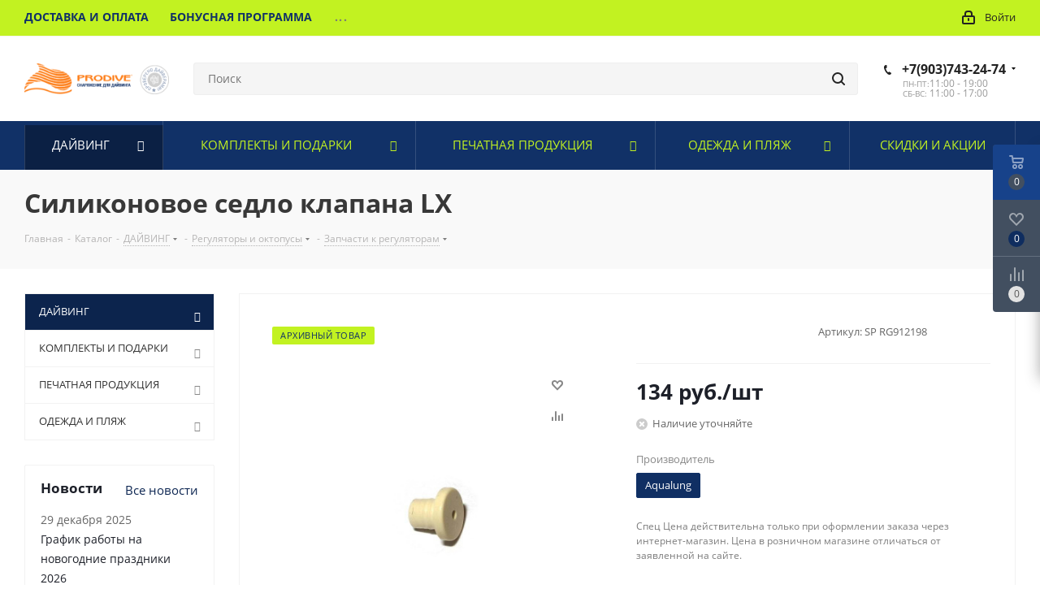

--- FILE ---
content_type: text/css
request_url: https://prodive.ru/bitrix/templates/aspro_next/themes/custom_s1/theme.css?175256589048705
body_size: 9325
content:
a.scroll-to-top.ROUND_COLOR,
a.scroll-to-top.RECT_COLOR {
  background-color: #113167;
}
a.scroll-to-top.ROUND_COLOR:hover,
a.scroll-to-top.RECT_COLOR:hover {
  background-color: #32456a;
}
ul li::before {
  color: #0e305a;
}
.basket_print i {
  background-color: #0d2652;
}
.rss_feed_icon {
  background: #0e305a;
  color: #000;
}
.start_promo .item i.title a,
.start_promo .item i.price a,
.start_promo .item i.title span,
.start_promo .item i.price span,
.start_promo .item span.main_wrap i:after,
.start_promo .item p span,
.wrap_tizer .wrap_outer,
.wrap_tizer .wrap_outer .outer_text,
.wrap_tizer .wrap_outer .inner_text {
  background: #102f63;
}
.start_promo .item i.title span,
.start_promo .item i.price span {
  box-shadow: -4px 1px 0px 4px #102f63, 4px 1px 0px 4px #102f63;
}
.start_promo .item i.price span {
  box-shadow: -4px 0px 0px 4px #102f63, 4px 0px 0px 4px #102f63;
}
.module-map .infoBox .close_info:hover {
  background-color: #0e305a;
}
#header ul.menu.full > li.search_row #search-submit-button:hover,
#header ul.menu.full > li.search_row #search-submit-button.hover {
  border: transparent;
}
#header .catalog_menu ul.menu > li,
#header ul.menu.adaptive:not(.opened) li.menu_opener,
#header ul.menu.full.opened li:not(.search_row):hover,
#header ul.menu.full.opened li.current {
  border-bottom: 1px solid #07112a;
}
#header .catalog_menu ul.menu > li:not(.current):not(.stretch):hover {
  border-bottom: 1px solid #07172e;
  border-right: 1px solid #07172e;
}
#header ul.menu.full.opened li:not(.search_row):hover,
#header ul.menu.full.opened li.current {
  border-top: 1px solid #102f63;
}
#header .catalog_menu ul.menu > li.current > a {
  color: #fff;
  border-left: 1px solid #0f2d5f;
}
#header .catalog_menu ul.menu > li {
  border-right: 1px solid #07112a;
}
.header-cart-block .cart span.icon i {
  background-position: 0px -84px;
}
ul.menu li .child .child_wrapp,
.breadcrumbs .dropdown,
.authorization-cols .form-block {
  border-top: 2px solid #0e305a;
}
.catalog_detail ul.tabs.main_tabs {
  border-bottom: 2px solid #0e305a;
}
ul.menu li b.space,
.breadcrumbs .drop b.space,
.hint .triangle {
  border-bottom: 6px solid #0e305a;
}
.basket_button,
.basket_button span,
.button30,
.button30 span,
.popup .soc-avt .row a {
  color: #fff;
}
#bx-soa-order-form .btn.btn-default {
  background: #113167;
  border-color: #113167;
}
#bx-soa-order-form .btn.btn-default:hover {
  background: #153d81;
  border-color: #153d81;
}
ul.tabs li.cur .triangle,
.view-list .view-header i.triangle {
  border-top: 5px solid #0d2652 !important;
}
.basket_button.add span {
  background-position: 0px -6px;
}
.basket_button.read_more span {
  background-position: 1px -448px;
}
.basket_button.added span {
  background-position: 0px -45px;
}
.front_slider_wrapp .extended_pagination > li.active i.triangle {
  border-right-color: #0d2652;
}
.catalog_detail .extended_info a.compare_item i {
  background-position: -32px -65px;
}
.catalog_detail .extended_info a.wish_item i {
  background-position: 3px -72px;
}
.display_list a.compare_item i {
  background-position: -32px -3px;
}
.display_list a.wish_item i {
  background-position: -3px -2px;
}
.display_list a.compare_item:hover i,
.display_list a.compare_item.added i {
  background-position: -32px -65px;
}
.display_list a.wish_item:hover i,
.display_list a.wish_item.added i {
  background-position: -3px -63px;
}
.popup .form .form_head {
  border-bottom-color: #0e305a;
}
.item_slider .thumbs i.triangle {
  border-bottom: 5px solid #0e305a;
}
blockquote:before {
  background-color: #0e305a;
}
.module-gallery-list li .fancy_hover:hover {
  border: 2px solid #0e305a;
}
.smartfilter .bx_ui_slider_track .bx_ui_slider_range,
.bx_filter .bx_ui_slider_pricebar_V {
  background: #113167;
}
.catalog_block .catalog_item .basket_button.read_more span {
  background-position: 1px -408px;
}
.catalog_block .catalog_item .basket_button.to-cart span {
  background-position: 0 -7px;
}
.catalog_block .catalog_item:hover .basket_button span {
  color: #fff;
  background-position: 0px -87px;
}
.catalog_block .catalog_item:hover .basket_button.read_more span {
  background-position: 1px -448px !important;
}
.catalog_item .basket_button.in-cart span,
.basket_button.in-cart span {
  background-position: 0px -127px !important;
}
.catalog_item:hover .item-title a,
.item:hover .info a,
.item:hover .name a,
.item:hover .title a,
.item .title a:hover {
  color: #0d2652 !important;
}
.uploader:hover {
  background: #113167;
  border-color: #113167;
}
.uploader:hover .resetfile:before {
  background-color: #153d81;
}
.EXTENDED .blog-comment-meta .rating-vote a.active * {
  fill: #113167 !important;
}
.EXTENDED .blog-comment-meta a {
  color: #113167 !important;
}
.catalog_item:hover .basket_button.added span {
  color: #fff;
}
.bx_filter_container #modef .triangle,
.left_block .internal_sections_list .child_wrapp .triangle {
  border-right: 6px solid #0e305a;
}
#order_form_div .sale_order_table .ps_logo img:hover,
#order_form_div .sale_order_table .ps_logo input[type=radio]:checked + label img,
#order_form_div .sale_order_table.delivery label:hover img,
#order_form_div .sale_order_table.delivery input[type=radio]:checked + label img,
#order_form_div div.ps_logo.selected img,
#order_form_div .account label:hover img,
#order_form_div .account img.active {
  border: 2px solid #0e305a;
}
.front_slider_wrapp .extended_pagination > li.active span,
a.b-share-popup__item:hover .b-share-popup__item__text {
  color: #fff !important;
}
ul.tabs li.cur span,
ul.tabs li.cur:hover span,
.front_slider_wrapp a.read_more {
  color: #fff;
}
.left_menu > li.current >a,
.left_menu > li:not(.exit):hover {
  background: #0e305a;
}
a i.arrow b {
  background-position: -36px 0px;
}
.top-h-row .search #search-submit-button:hover i,
.top-h-row .search #search-submit-button.hover i {
  background-position: top center;
}
.catalog_detail a.compare_item:hover .icon i {
  background-position: -32px -65px;
}
.catalog_detail a.wish_item:hover .icon i {
  background-position: 2px -45px;
}
ul.menu li.current a i {
  background-position: -61px 0px;
}
.button30.ask_question span.show_form,
.button30.ask_question span.hide_form {
  background-position: 5px -605px;
}
.button30.ask_question span.hide_form {
  color: #000;
}
.button30.ask_question span.hide_form:hover {
  color: #fff;
}
.question-list .q .ic b {
  background-position: -38px -188px;
}
.question-list .q.op .ic b {
  background-position: -8px -188px;
}
.number_list a.current span {
  color: #fff !important;
}
.basket_button span,
.compare_button span {
  background-position: 0px -87px;
}
.bx_filter_container_title .hint.active .hint_icon,
.bx_filter_container_title .hint.active .hint_icon,
.bx_filter_container_title .hint.active .hint_icon:hover,
#header .basket_fly .opener .basket_count:not(.empty) .count {
  color: #fff;
}
.left_block .internal_sections_list li.item:hover > a,
.left_block .internal_sections_list li.item.cur > a {
  color: #fff;
}
.left_block .internal_sections_list li * {
  -webkit-transition: none;
  -moz-transition: none;
  -o-transition: none;
  transition: none;
}
a.compare_item i {
  background-position: -31px -1px;
}
a.wish_item i {
  background-position: -2px -1px;
}
a.compare_item:hover i {
  background-position: -31px -33px;
}
a.wish_item:hover i {
  background-position: -2px -32px;
}
a.compare_item.added i {
  background-position: -31px -63px;
}
a.wish_item.added i {
  background-position: -2px -62px;
}
.module_products_list .basket_button.to-cart span {
  background-position: 0 -7px;
}
.module_products_list .basket_button.to-cart:hover span {
  background-position: 0px -87px;
}
.basket_button.in-cart span {
  background-position: 0px -127px;
}
.popup .close:hover i,
.inline.close:hover i,
.popup .grey .close i,
.popup-window-close-icon.popup-window-titlebar-close-icon:hover:after {
  background-position: -1px -59px;
}
.card_popup_frame.popup .but_row a.to_basket .icon i {
  background-position: -5px -170px;
}
.soc-serv-main .button30 span,
.reviews-expanded .button30.add_review span,
.catalog_detail .basket_button.one_click span,
.button30.review_preview span,
.popup .grey .pop-up-title {
  color: #000;
  text-shadow: 0 1px 0px rgba(255,255,255,0.5);
  -moz-text-shadow: 0 1px 0px rgba(255,255,255,0.5);
  -o-text-shadow: 0 1px 0px rgba(255,255,255,0.5);
  -webkit-text-shadow: 0 1px 0px rgba(255,255,255,0.5);
}
.module-order-history .status.delivered {
  color: #fff;
}
.jobs_wrapp .item a:not(.opened):hover .icon i,
.staff_wrapp .section .section_title:not(.opened):hover .icon i {
  background-position: -31px -33px;
}
.jobs_wrapp .item a.opened:hover .icon i,
.staff_wrapp .section .section_title.opened:hover .icon i {
  background-position: 0 -34px;
}
.button30.add_review span {
  background-position: 4px -286px;
}
.button30.send_review span {
  background-position: 4px -365px;
}
.card_popup_frame.popup .but_row a.to_delay .icon i {
  background-position: -48px -257px;
}
.compare_button span {
  background-position: -32px -64px;
}
#header .basket_fly .opener .basket_count .icon i {
  background-position: -7px -89px;
}
#header .basket_fly .opener .basket_count.empty:hover .icon i {
  background-position: -7px -47px;
}
#header .basket_fly .opener .basket_count.empty .icon i {
  background-position: -7px -5px;
}
#header .basket_fly .opener .wish_count .icon i {
  background-position: -48px -424px;
}
#header .basket_fly .opener .wish_count:hover .icon i {
  background-position: -48px -383px;
}
ul.menu li a {
  color: #000;
}
.catalog_menu ul.menu li a {
  color: #fff;
}
ul.menu li a i {
  background-position: -2px -20px;
}
.catalog_menu ul.menu li a i {
  background-position: -61px 0px;
}
a i.arrow.down b {
  background-position: -36px -35px;
}
.catalog_item:hover .basket_button span {
  color: #fff;
}
ul.specials_slider .basket_button span {
  background-position: 0 -7px;
}
ul.specials_slider .basket_button:hover span,
ul.specials_slider li:hover .basket_button span {
  background-position: 0px -87px;
}
ul.specials_slider  .basket_button.read_more span {
  background-position: 1px -408px;
}
ul.specials_slider li:hover .basket_button.read_more span {
  background-position: 1px -448px !important;
}
.top_slider_wrapp .flex-direction-nav li a.flex-next {
  background-position: -58px -60px;
}
.top_slider_wrapp .flex-direction-nav li:hover a.flex-prev {
  background-position: -3px -60px;
}
.top_slider_wrapp .flex-direction-nav li a.flex-prev {
  background-position: -3px 0px;
}
#header .basket_fly .opener .wish_count.empty:hover .icon i {
  background-position: -48px -341px;
}
#header .basket_fly .opener .wish_count.empty .icon i {
  background-position: -48px -299px;
}
#basket-root .basket-items-list-header-filter-item:not(.active) {
  color: #113167;
}
#basket-root .basket-items-list-header-filter-item.active:before {
  background-color: #113167;
}
#basket-root .basket-item-scu-item:hover,
#basket-root .basket-item-scu-item.selected,
#basket-root .basket-item-scu-item.not-available:hover {
  border-color: #113167;
}
#basket-root .basket-items-list .basket-item-block-info .basket-items-list-item-warning-container .alert.alert-warning a[data-entity="basket-item-remove-delayed"]:before {
  background-color: #113167;
}
#basket-root .basket-item-property-scu-text .basket-item-scu-item.selected {
  background-color: #113167;
}
#basket-root .basket-coupon-block-coupon-btn {
  background-color: #113167;
}
#basket-root .basket-checkout-section .btn.btn-default:not(.basket-btn-checkout),
.sale-products-gift .product-item-small-card .product-item-container .product-item .product-item-button-container .btn {
  border-color: #113167;
  background-color: #113167;
}
#basket-root .basket-checkout-section .btn.btn-default:hover,
body #basket-root .basket-checkout-section .btn.btn-default:active,
body #basket-root .basket-checkout-section .btn.btn-default:focus,
.sale-products-gift .product-item-small-card .product-item-container .product-item .product-item-button-container .btn:hover {
  border-color: #153d81;
  background-color: #153d81;
}
#basket-root #basket-warning {
  border-color: #113167;
}
#bx-soa-order .bx-soa-section .bx-soa-section-title:before {
  background-color: #113167;
}
#bx-soa-order div[class*=bx-sls] .quick-locations .quick-location-tag {
  border-color: #113167;
  color: #113167;
}
#bx-soa-order div[class*=bx-sls] .quick-locations .quick-location-tag:hover {
  background-color: #113167;
  color: #fff;
}
#bx-soa-order .bx-soa .form-group .radio-inline.checked label:before,
#bx-soa-order .bx-soa .form-group .radio-inline label:hover:before,
#bx-soa-order .bx-soa-pp-company:hover .bx-soa-pp-company-graf-container:before,
#bx-soa-order .bx-soa-pp-company.bx-selected .bx-soa-pp-company-graf-container:before {
  background-color: #113167;
}
#bx-soa-order .bx-soa-pp-item-container .bx-soa-pp-company.bx-selected .bx-soa-pp-company-graf-container,
#bx-soa-order .bx-soa-pp-item-container .bx-soa-pp-company:hover .bx-soa-pp-company-graf-container {
  border-color: #113167;
}
#bx-soa-order .bx-soa-pp-desc-container .bx-soa-pp-company:before,
#bx-soa-order .bx-soa-pp-desc-container .checkbox label:hover:before,
#bx-soa-order .bx-soa-pp-desc-container .checkbox label.checked:before {
  background-color: #113167;
}
#bx-soa-order .bx-soa-pp-item-container .bx-soa-pp-company:hover .bx-soa-pp-company-smalltitle,
#bx-soa-order .bx-soa-more .bx-soa-more-btn .pull-left {
  color: #113167;
}
#bx-soa-order .bx-soa-coupon-input:hover:after,
#bx-soa-order .bx-soa-coupon-item .bx-soa-coupon-remove:hover {
  background-color: #113167;
}
div[class*=bx-sls] .bx-ui-sls-clear:hover:before {
  background-color: #113167 !important;
}
.set_block .item .item_inner .image .quantity {
  background-color: #113167;
}
@media all and (max-width: 950px) {
  .header_wrap.colored #header .center_block .main-nav {
    background: #102f63;
  }
}
@media all and (max-width: 767px) {
  .top_slider_wrapp .flex-direction-nav li.flex-nav-next a.flex-next {
    background-position: -26px -49px;
  }
  .top_slider_wrapp .flex-direction-nav li.flex-nav-next a.flex-next:hover {
    background-position: -26px -25px;
  }
  .top_slider_wrapp .flex-direction-nav li.flex-nav-prev a.flex-prev {
    background-position: 10px -49px;
  }
  .top_slider_wrapp .flex-direction-nav li.flex-nav-prev a.flex-prev:hover {
    background-position: 10px -25px;
  }
  body .color-controls .flex-control-paging li a.flex-active,
  body .color-controls .flex-control-paging li:hover a:not(.touch) {
    background: #102f63;
    background: url([data-uri]);
    background: -moz-linear-gradient(top,#102f63 0%,#0c224d 100%);
    background: -webkit-gradient(linear,left top,left bottom,color-stop(0%,#102f63),color-stop(100%,#0c224d));
    background: -webkit-linear-gradient(top,#102f63 0%,#0c224d 100%);
    background: -o-linear-gradient(top,#102f63 0%,#0c224d 100%);
    background: -ms-linear-gradient(top,#102f63 0%,#0c224d 100%);
    background: linear-gradient(to bottom,#102f63 0%,#0c224d 100%);
    filter: progid:DXImageTransform.Microsoft.gradient(startColorstr='@bcolor_00aae2',endColorstr='@bcolor_008fc7',GradientType=0);
  }
}
@media all and (max-width: 600px) {
  #header ul.menu.full.opened > li,
  .has_menu #header .center_block .main-nav {
    background-color: #102f63;
  }
  .has_menu #header .center_block .main-nav:hover {
    background: #304e7b none repeat scroll 0 0;
  }
  #header ul.menu.full.opened li.current {
    background: #0c224d;
  }
}
@media all and (max-width: 550px) {
  body #footer .footer_inner .line {
    border-top: 4px solid #0e305a;
  }
  .basket_wrapp .empty_cart:not(.bcart) .wraps_icon_block.basket .count span,
  .basket_wrapp .basket_empty .wraps_icon_block.basket .count span {
    color: #FFF;
    background: #102f63;
  }
}
#header .wrapper_middle_menu.wrap_menu ul.mobile_menu li:hover>a,
#header .wrapper_middle_menu.wrap_menu ul.mobile_menu li.opened>a,
#header .wrapper_middle_menu.wrap_menu ul.mobile_menu li.current > a {
  background: #304e7b;
}
#header .wrapper_middle_menu.wrap_menu ul.menu.opened > li {
  background: #0d2652;
}
.button.transparent,
.h_color_white .header_wrap .menu > li.current > a span,
.h_color_white.wrapper #header ul.menu li .child .child_wrapp,
.m_color_white.wrapper #header ul.menu li .child .child_wrapp,
.basket_normal .popup.card_popup_frame .basket_popup_wrapp,
.basket_sort ul.tabs li.cur div,
.smartfilter .bx_ui_slider_track .bx_ui_slider_handle,
.bx_filter .button,
.bx_filter_vertical input[type="checkbox"]:checked + label.sku,
.sku_props .bx_item_detail_size ul li.active,
.bx_size_scroller_container .bx_size ul li.bx_active,
.bx_filter .bx_filter_param_label.active .bx_filter_param_btn,
.bx_catalog_item_scu .bx_item_detail_scu ul li.active span.cnt,
.item_slider .thumbs li.current,
.popup-window.popup-window-titlebar .popup-window-top-row .popup-window-left-column,
.popup-window.popup-window-titlebar .popup-window-top-row .popup-window-center-column,
.popup-window.popup-window-titlebar .popup-window-top-row .popup-window-right-column,
.popup-window.popup-window-titlebar-light .popup-window-top-row .popup-window-left-column,
.popup-window.popup-window-titlebar-light .popup-window-top-row .popup-window-center-column,
.popup-window.popup-window-titlebar-light .popup-window-top-row .popup-window-right-column,
.bx_element input[type=radio]:checked + label .bx_logotype,
.bx_element label.selected .bx_logotype {
  border-color: #113167;
}
a,
.link,
.button.transparent,
.button.transparent:hover,
.specials_slider_wrapp ul.tabs > li span,
.tab_slider_wrapp ul.tabs > li span,
.basket_wrapp .basket_block .link:hover + .wraps_icon_block + .text .title,
.stores .stores_list .item a span,
.phones .order_wrap_btn,
.footer_bottom .all_menu_block ul li a:hover,
.footer_bottom .submenu_top .menu_item a:hover,
.avtorization-call.enter:hover span,
.top-h-row .h-user-block a:hover,
ul.menu .child li.menu_item a,
#header .catalog_menu ul.menu > li.current > a,
ul.menu .child .depth3 a,
ul.menu .child li.menu_title a:hover,
#header ul.menu li .child.submenu .child_wrapp a:not(.title),
.img_block_capcha .reload,
.h_color_white .center_block .menu.full > li:hover > a,
.m_color_white #header .wrapper_middle_menu .menu.bottom > li:hover > a,
.m_color_white #header .wrapper_middle_menu .menu.bottom > li.hover > a,
body #header ul.menu li .child.line .child_wrapp > a:hover,
.basket_sort ul.tabs li .wrap_li > span *,
.basket_sort ul.tabs li .wrap_li > span,
.bx_filter_parameters_box_title:hover,
.bx_filter .bx_filter_popup_result a,
.left_block .internal_sections_list .child_wrapp .child li.cur > a,
.left_block .internal_sections_list .child_wrapp .child li.depth3 a.menu_item.cur,
.left_block .internal_sections_list .child_wrapp a:hover,
.ajax_load_btn:hover .more_text_ajax,
.breadcrumbs a:hover span,
.tabs-head li.current span,
.item-stock .store_view,
.reviews-post-reply-buttons a:hover,
h4.hover,
.button.transparent.white:hover,
.button.white_bg,
.item .child_container .child_wrapp .menu_item.current a,
.item .child_container .child_wrapp .menu_item:hover a {
  color: #0d2652;
}
button.button,
input.button,
.button,
#header ul.menu.full.opened li:not(.search_row):hover,
#header ul.menu.full > li.search_row #search-submit-button:hover,
table.title-search-result td.title-search-all a .icon,
.flex-direction-nav li:hover,
.flex-direction-nav li:first-child:hover,
.top_slider_wrapp .flex-direction-nav li:hover,
.like_icons .wish_item.added,
.like_icons .compare_item.added,
.light .stores .all_map,
.block_wr.dark,
.popup .close:hover,
.inline.close:hover span,
.header_wrap #header .middle-h-row .logo_wrapp .logo a,
.h_color_colored .header_wrap #header,
.registraion-page .top p:after,
.has_menu.m_color_colored #header .catalog_menu,
.module-cart .remove-cell a:hover,
.cart_shell .remove-cell a:hover,
.bx_item_set_hor .bx_item_set_hor_item a.remove,
.bx_filter .bx_filter_popup_result,
.bx_filter .bx_filter_parameters_box_title:before,
.bx_filter_vertical input[type="checkbox"] + label:before,
.filter input[type="checkbox"] + label:before,
.filter input[type="radio"] + label:before,
.bx_filter label.pal:hover .bx_filter_param_btn,
.bx_filter .bx_filter_param_label.active .bx_filter_param_btn,
.bx_filter_vertical input[type="checkbox"]:checked + label.sku,
.left_block .internal_sections_list li.cur,
.left_block .internal_sections_list li:hover,
.left_block .internal_sections_list .title .inner_block:hover:before,
.left_block .internal_sections_list .child_wrapp .child li.depth3 a.menu_item.cur:before,
.left_block .internal_sections_list .child_wrapp .child li.depth3 a.menu_item:hover:before,
.left_block .internal_sections_list .child_wrapp ul.child li.cur:after,
.left_block .internal_sections_list .child_wrapp ul.child li:hover:after,
body #content .props_list tr td > span:before,
body #content .props_list tr td > .txt:before,
.module-pagination .nums .cur,
.more_text_ajax:before,
.captcha_reload:before,
.sku_props .bx_item_detail_size ul li.active,
.bx_size_scroller_container .bx_size ul li.bx_active,
.bx_catalog_item_scu .bx_item_detail_scu ul li.active span:not(.cnt_item),
.ik_select_list .ik_select_list_inner ul li.ik_select_active,
.bx_filter_select_popup ul li label.selected,
.bx_filter_select_popup ul li a.current,
.filter_opener.opened,
.filter_opener:hover,
.no_goods .no_products:before,
.wr_scrollbar .scrollbar .handle,
.remove:hover,
a i.arrow,
.popup-window-close-icon.popup-window-titlebar-close-icon:hover,
.bx_kit_item .bx_kit_item_add,
.catalog_detail .offers_table td.opener:hover .opener_icon,
.opener_icon:hover,
.char_name .hint .icon:hover,
.char_name .hint.active .icon,
.location-block-wrapper .bx-sls .bx-ui-sls-clear:before,
h4:hover .opener_icon,
.bg_block:before,
#order_form_div input[type="submit"],
.module-order-history .item_name:hover .icon,
.module-order-history .item_name:hover .icon,
.faq.list .item .q:hover .opener_icon,
.jobs_wrapp .item .name tr:hover .opener_icon,
.slider-nav:hover {
  color: #FFF;
  background: #102f63;
}
.bigs .flex-direction-nav li {
  color: #FFF;
  background: #102f63;
}
.btn.btn-default {
  background-color: #113167;
  border-color: #113167;
  color: #ffffff;
}
.btn.btn-default:hover,
.btn.btn-default:active,
.btn.btn-default:focus {
  background-color: #153d81;
  border-color: #153d81;
}
.btn.btn-default.white:not(.grey) {
  color: #113167 !important;
  border: 1px solid #113167;
  background: #ffffff;
}
.btn.btn-default.white:hover,
.btn-default.white:active,
.btn-default.white:focus {
  color: #ffffff !important;
  border-color: #113167;
  background: #113167;
}
.btn.btn-default.white.white-bg:hover,
.btn-default.white.white-bg:active,
.btn-default.white.white-bg:focus {
  color: #113167 !important;
  border-color: #113167;
  background: #fff;
}
.btn.btn-primary {
  background-color: #00b290;
  border-color: #00b290;
}
.btn.btn-primary:hover,
.btn.btn-primary:active,
.btn.btn-primary:focus {
  background-color: #30c4a8;
  border-color: #30c4a8;
}
.btn.btn-success {
  background-color: #84bc29;
  border-color: #84bc29;
}
.btn.btn-success:hover,
.btn.btn-success:active,
.btn.btn-success:focus {
  background-color: #9dca53;
  border-color: #9dca53;
}
.btn.btn-info {
  background-color: #0ca9e3;
  border-color: #0ca9e3;
}
.btn.btn-info:hover,
.btn.btn-info:active,
.btn.btn-info:focus {
  background-color: #39baec;
  border-color: #39baec;
}
.btn.btn-warning {
  background-color: #f38b04;
  border-color: #f38b04;
}
.btn.btn-warning:hover,
.btn.btn-warning:active,
.btn.btn-warning:focus {
  background-color: #f8a132;
  border-color: #f8a132;
}
.btn.btn-danger {
  background-color: #dc130d;
  border-color: #dc130d;
}
.btn.btn-danger:hover,
.btn.btn-danger:active,
.btn.btn-danger:focus {
  background-color: #e63f3a;
  border-color: #e63f3a;
}
.btn.btn-transparent {
  background-color: rgba(255,255,255,0);
  border-color: rgba(255,255,255,0);
  color: #000000;
}
.btn.btn-transparent:hover,
.btn.btn-transparent:active,
.btn.btn-transparent:focus {
  background-color: #153d81;
  border-color: #153d81;
}
.btn.btn-transparent:hover {
  color: #ffffff;
}
.btn.btn-responsive-nav {
  background-color: #113167;
}
.btn.btn-responsive-nav:hover {
  color: #113167;
  border: 1px solid #113167;
  background-color: #ffffff;
  padding: 4px 7px 2px;
}
.btn.btn-link {
  color: #113167;
  border-color: #4982e1;
}
.btn.btn-link:hover {
  color: #153d81;
  border-color: transparent;
}
.btn.btn-link:active {
  color: #051021;
}
.btn.btn-default.wc.vert .fa {
  background-color: #113167;
}
.btn.btn-default.wc.vert:hover .fa {
  background-color: #153d81;
}
.btn.btn-transparent-border:hover {
  background-color: #113167;
  border: 1px solid #113167;
}
.btn-inline {
  color: #113167;
}
.btn-inline.black:hover {
  color: #113167;
}
.btn-inline.rounded:hover i {
  background: #113167;
}
.popup-window-content-white .popup-window-buttons .btn,
.colored_theme_bg,
.colored_theme_hover_bg:hover {
  background-color: #113167;
  border-color: #113167;
}
.popup-window-content-white .popup-window-buttons .btn:hover {
  background-color: #153d81;
  border-color: #153d81;
}
body .fa.big-icon {
  background: #113167;
}
body .fa.big-icon.grey {
  color: #113167;
  background: #efefef;
}
.icon-text {
  color: #fff;
  background: #113167;
}
.icon-text .fa {
  color: #fff;
}
.icon-text.grey {
  color: #222;
  background: #efefef;
}
.icon-text.grey .fa {
  color: #113167;
}
.introtext {
  border-bottom-color: #113167;
}
.preview-text-detail .colored_line {
  background-color: #113167;
}
.sort_display a.current {
  background-color: #113167;
}
.view_sale_block .quantity_block .values .item {
  background-color: #113167;
}
footer .info .email a:hover {
  color: #113167;
}
.logo.colored svg .icon-path,
.svg.colored path {
  fill: #113167;
}
.cluster_custom svg .cls-cluster2,
.cls-marker2 {
  fill: #113167 !important;
}
.product-item-detail-tabs-container-fixed .product-item-detail-tabs-list li a:before {
  background-color: #113167;
}
.product-item-detail-tabs-container-fixed .product-item-detail-tabs-list li.active a {
  color: #113167 !important;
}
#mobileheader .mobileheader-v2 {
  background: #113167;
}
#mobilemenu .menu ul>li.selected a:before {
  background: #113167;
}
#mobilemenu .contacts a:hover {
  color: #113167;
}
#mobilemenu .menu>ul>li.counters .count {
  background: #113167;
}
#headerfixed .menu-block.rows:hover {
  background-color: #113167;
}
.menu-block .navs ul li.active > a,
#headerfixed .menu-block .navs ul li a:hover,
#headerfixed .menu-block .navs ul li a:focus {
  color: #113167;
}
#headerfixed .personal-link:hover .svg-inline-cabinet path {
  fill: #113167;
}
.top-block.colored {
  background: #113167;
}
.top-block .social-icons li a:hover:before {
  background-color: #113167;
}
.top-block .top-block-item  .inline-search-show:hover>span {
  color: #113167;
}
.logo.colored img,
header .line-row,
#mobileheader .logo.colored img {
  background-color: #113167;
}
.logo-row .top-callback .phone .fa,
.logo-row .top-callback .email .fa {
  background-color: #113167;
}
.logo-row .top-callback .email,
.logo-row .top-callback .email a:hover {
  color: #153d81;
}
.inline-search-block.fixed.big .search .close-block:hover .close-icons {
  background-color: #153d81;
}
.head-block .item-link.active .title,
.head-block .item-link.active span,
.head-block .item-link.active .btn-inline {
  color: #113167;
}
.head-block .item-link.active .title span:before,
.head-block .item-link.active .title .btn-inline:before {
  background: #113167;
}
.search-tags-cloud .tags a:hover {
  background: #113167;
}
.logo.colored a img {
  background-color: #102f63;
}
.dark-color:hover,
a.colored,
.colored {
  color: #113167;
}
.catalog_detail .bx-modal-container .btn.btn-add,
.personal_wrapper form input[type=submit] {
  color: #FFF;
  background: #113167;
}
.catalog_detail .bx-modal-container .btn.btn-add:hover,
.personal_wrapper form input[type=submit]:hover {
  background: #153d81;
}
.colored #header .catalog_menu ul.menu > li,
header .wrap_menu {
  background: #0f2b5a;
}
.tabs-head li.current:before {
  background-color: #102f63;
}
.like_icons .compare_item.added i,
.like_icons .wish_item.added i {
  background-color: #102f63;
}
.icon_error_block:after {
  background-color: #102f63 !important;
}
.flex-direction-nav li:first-child,
.flex-direction-nav li,
.flex-direction-nav li:hover {
  border-bottom-width: 0px;
}
.specials_slider_wrapp ul.tabs li.cur span,
.tab_slider_wrapp ul.tabs li.cur span,
.popup .popup-intro {
  border-bottom-color: #304267;
}
.button:hover,
.like_icons .compare_item.added:hover,
.like_icons .wish_item.added:hover,
.light .stores .all_map:hover {
  background: #304267;
}
html:not(.bx-touch) .like_icons .compare_item.added:hover i,
html:not(.bx-touch) .like_icons .wish_item.added:hover i {
  background-color: #304267;
}
.wrapper_middle_menu.wrap_menu.mobile:hover {
  background: #304267;
}
.header_wrap #header .catalog_menu.menu_colored .inc_menu  ul.menu > li:not(.current):hover > a {
  background: #133774;
}
header .menu_top_block li .dropdown>li:hover>a,
header .menu_top_block li:not(.catalog) .dropdown>li.current >a:not(.section),
header .menu_top_block li.catalog>.dropdown>li:hover>a:before {
  background: #113167;
}
header .menu_colored .menu_top_block >li.current >a,
header .menu_dark .menu_top_block.menu >li.current >a,
header .menu_dark .menu_top_block.menu >li.current:hover >a,
.menu_top_block.catalog_block .dropdown >li.full:hover>a:before,
.menu_top_block.catalog_block .dropdown >li.full.current>a,
header .menu_top_block li.catalog>.dropdown>li.current>a,
.left_menu > li.current> a,
.left_menu > li:hover> a:before {
  background: #0c244d;
}
header .menu_top_block >li.catalog >a,
header .menu_top_block >li.catalog.current >a,
header .menu_top_block >li.catalog {
  background-color: #113167;
}
header .catalog_menu .menu_top_block.menu li.catalog li.full.current >a:after,
header .catalog_menu .menu_top_block.menu li.catalog li.full:hover >a:after,
.menu_top_block.catalog_block .dropdown >li.full:hover>a:after,
.left_menu > li.has-childs:hover> a:after {
  color: #0f2d5f;
}
header .menu_top_block li .dropdown>li.menu_item>a:hover,
.menu_top_block.catalog_block .dropdown>li.full>.dropdown>li>a:not(.section):hover,
.menu_top_block.catalog_block .dropdown>li.full:hover>a,
.left_menu > li:hover> a {
  color: #0d2652;
}
.phone_block .phone_wrap .icons {
  color: #0d2652;
}
header .menu_top_block li.catalog>.dropdown>li:hover>a,
header .menu_top_block li.catalog>.dropdown>li>.dropdown>li.current>a:not(.section) {
  color: #0d2652;
}
header .menu_top_block li .dropdown>li.current >a.section1,
.menu_top_block li .dropdown>li >a.section1:hover,
#header .catalog_menu.menu_light ul.menu > li.current > a,
#header .catalog_menu.menu_light ul.menu > li:hover > a {
  color: #0d2652;
}
.mega_fixed_menu .mega-menu table .wrap > .dropdown-menu .dropdown-submenu > a:hover>.arrow>i {
  background-color: #113167;
}
.mega_fixed_menu .svg.svg-close:hover {
  background-color: #113167;
}
.inline-search-block.bg-colored-block.show {
  background-color: #113167;
}
.menu-row.bgcolored .wrap_icon:hover {
  background-color: #153d81;
}
.logo_and_menu-row .burger:hover .svg-burger {
  background-color: #153d81;
}
body .basket-link.basket-count .count {
  background-color: #113167;
}
.logo_and_menu-row .basket-link:hover .title {
  color: #113167;
}
.top-block-item  .basket-link:hover  .title {
  color: #113167;
}
.top-btn:hover .svg:not(.inline) {
  background-color: #113167;
}
.top-btn .svg.inline:hover svg path,
.top-btn:hover .svg.inline svg path,
.svg.inline:not(.colored):hover svg path,
a:hover .svg.inline path {
  fill: #113167;
}
a:hover .svg:not(.inline) {
  background-color: #113167;
}
.fill_bg_n .menu-row.bgcolored,
.fill_bg_y .menu-row.bgcolored > .maxwidth-theme {
  background-color: #113167;
}
.menu-row.bgcolored .mega-menu table td:hover {
  background-color: #153d81;
}
.menu-row.bgcolored .mega-menu table td.active {
  background-color: #0b2044;
}
.mega-menu ul.nav li.active,
.mega-menu ul.nav li:hover {
  background-color: #113167;
}
.mega-menu table td.active .wrap > a,
.mega-menu table td:not(.search-item):hover .wrap > a {
  color: #113167;
}
.topmenu-LIGHT .mega-menu table td.active .wrap > .more-items span:before,
.topmenu-LIGHT .mega-menu table td:not(.search-item):hover .wrap > .more-items span:before {
  background-color: #113167;
}
.mega-menu table td .wrap > a .line-wrapper .line {
  background-color: #113167;
}
.topmenu-LIGHT .mega-menu table .tail {
  border-bottom: 6px solid #0e2955;
}
.mega-menu table .dropdown-menu li > a:hover,
.mega-menu table .dropdown-submenu:hover > a,
.mega-menu table .dropdown-submenu:hover > a:after,
.cabinet-dropdown .cabinet-dropdown__item > a:hover,
.cabinet-dropdown .cabinet-dropdown__item.active > a {
  color: #113167;
}
.mega-menu table .dropdown-menu li.active > a,
.mega-menu table .dropdown-submenu.active > a,
.mega-menu table .dropdown-submenu.active  > a:after {
  color: #113167;
}
body .mega-menu table td .wrap > .dropdown-menu .menu-wrapper > li:first-of-type:before,
body .mega-menu table td .wrap > .dropdown-menu > li:first-of-type:before {
  background-color: #113167;
}
.cabinet-dropdown .cabinet-dropdown__item:first-of-type:before {
  background-color: #113167;
}
.menu-row.middle-block.bglight .mega-menu table td.icon.sale_icon .wrap > a:before {
  background-color: #113167;
}
.tabs .nav-tabs li.active a {
  color: #113167;
}
.tabs .nav-tabs li.active a:before {
  background: #113167;
}
.tabs .nav-tabs a:hover,
.tabs .nav-tabs a:active,
.tabs .nav-tabs a:focus {
  color: #113167;
}
.catalog_detail .active .title-tab-heading,
.catalog_detail .title-tab-heading:focus,
.catalog_detail .title-tab-heading:active,
.catalog_detail .title-tab-heading:hover {
  color: #113167;
}
#simple-prediction .catalog-element-popup-element {
  color: #113167;
}
.style-switcher .switch:hover,
.style-switcher .switch_presets:hover {
  background: #113167;
}
.style-switcher .header .header-inner:hover,
.style-switcher .header .header-inner:active,
.style-switcher .header .header-inner:focus {
  background-color: #113167;
  border-color: #113167;
}
.style-switcher .header .save_btn:hover {
  background: #113167;
}
.style-switcher .options .link-item.preset-block:hover .info .icon,
.style-switcher .options .link-item.preset-block.current .info .icon {
  border-color: #113167;
  background: #113167;
}
.style-switcher .options .preset-block.current {
  border-color: #113167;
}
.style-switcher .options > span.current:not(.block),
.style-switcher .options .link-item.current:not(.block):not(.preset-block) {
  background: #113167;
}
.style-switcher .options .link-item.current.block {
  border-color: #113167;
}
.style-switcher .tooltip-link:hover {
  background: #113167;
  border-color: #113167;
}
.style-switcher .options > div.base_color.current > span,
.style-switcher .options > div.base_color.current > span:hover {
  border-color: #113167;
}
.style-switcher .left-block .section-block.active:before {
  background: #113167;
}
.style-switcher .block-title .dotted-block {
  color: #113167;
}
.uploader:hover .action {
  background-color: #153d81;
  border-color: #153d81;
}
p.drop-caps:first-child:first-letter {
  color: #113167;
}
p.drop-caps.secundary:first-child:first-letter {
  background-color: #113167;
}
.label-info {
  background-color: #113167;
}
section.toggle label {
  color: #113167;
  border-color: #113167;
}
section.toggle.active > label {
  background-color: #113167;
  border-color: #113167;
}
.progress-bar-primary {
  background-color: #113167;
}
.slider-container .tp-caption a:not(.btn):hover {
  color: #17428a;
}
.tp-bullets .bullet.selected,
.tp-bullets .bullet:hover {
  background: #113167 !important;
}
.fa.colored {
  background: #113167;
}
.page-top-wrapper.color {
  background: #113167;
}
.bg_colored_block,
.popup_regions .items .item.current {
  background-color: #113167;
}
.viewed_block .item_block:hover a {
  color: #113167;
}
.basket_fill_COLOR .header-cart .basket_fly .opener {
  background: #00235f;
}
.basket_fill_COLOR .header-cart .basket_fly .opener >div:not(.basket_count):hover,
.basket_bottom_block.basket_fill_COLOR .maxwidth-theme .top-block-item .inner-table-block a:not(.basket):hover {
  background: #0f2d5f;
}
.basket_fill_COLOR.basket_bottom_block {
  background: #00235f;
}
.basket_bottom_block .maxwidth-theme .top-block-item .inner-table-block a.basket {
  background: #17428a;
}
#footer .footer_inner .line,
.basket_fly .opener .basket_count,
.page_not_found td.image img {
  background: #17428a;
}
.basket_fly .opener .basket_count:hover,
.basket_bottom_block .maxwidth-theme .top-block-item .inner-table-block a.basket:hover {
  background: #1c50a9;
}
.subscribe-form input.send_btn {
  background-color: #0f2d5f;
}
.bx_ordercart .bx_ordercart_order_pay .bx_bt_button {
  background: #113167;
}
.left_block .subscribe-form .wrap_bg {
  background-color: #0f2d5f;
}
.news_blocks .info_block .item:before {
  background-color: #0f2d5f;
}
.bx_ordercart .bx_ordercart_order_pay .bx_bt_button:hover {
  background: #153d81;
}
a .zoom {
  background: #113167;
}
.bx_ordercart .bx_item_detail_size_small_noadaptive .bx_size ul li.bx_active a {
  background: #304267;
  color: #fff;
}
.bx_ordercart .bx_item_detail_size_small_noadaptive .bx_size ul li:not(.bx_active):hover a {
  color: #0d2652;
}
a.dark_link:hover,
.dark_link:hover span,
.dl:hover a,
.selected a.dark_link,
.current a.dark_link {
  color: #0d2652 !important;
}
.menu_top_block.catalog_block .dropdown>li.full>.dropdown>li>a,
body .menu_top_block.catalog_block .v_bottom li.current>a,
header .menu_top_block.catalogfirst li.full>.dropdown>li:not(.current)>a {
  color: #0d2652;
}
.middle_phone .phone_wrap .icons,
.top_slider_wrapp .flexslider .slides > li:after {
  background-color: #0f2d5f;
}
.top_slider_wrapp.view_2 .flexslider .slides li td.tablet_text {
  background-color: #102f63;
}
.top_slider_wrapp.view_2 .flexslider .slides li td.tablet_text .banner_buttons .btn {
  background: #113167;
}
.top_slider_wrapp.view_2 .flexslider .slides li td.tablet_text .banner_buttons .btn.white {
  color: #fff !important;
}
.top_slider_wrapp.view_2 .flexslider .slides li td.tablet_text .banner_buttons .btn:hover {
  color: #102f63 !important;
  background-color: #fff;
}
.top_slider_wrapp.view_2 .flexslider .slides li td.tablet_text .banner_buttons .btn:hover .svg-playpause svg path {
  fill: #222;
}
.basket_wrapp:not(.basket_fill_COLOR) .basket_fly .wraps_icon_block.delay .count span {
  background-color: #0f2d5f;
}
.basket_normal .basket_wrapp .wraps_icon_block.basket .count span {
  background-color: #0f2d5f;
}
.bx_filter .bx_filter_parameters_box_title:hover:after {
  color: #0d2652;
}
.bx_filter .bx_filter_param_label.active .bx_filter_btn_color_icon,
.bx_catalog_item_scu ul li.active .cnt_item,
.bx_scu_scroller_container ul li.bx_active .cnt_item {
  box-shadow: 0px 0px 0px 2px #0f2d5f;
}
.bx_filter_vertical input[type="checkbox"]:not(:checked) + label.sku:hover span,
.sku_props .bx_item_detail_size ul li:not(.active):hover span,
.bx_item_list_you_looked_horizontal .bx_item_detail_size ul li:hover span {
  color: #0d2652;
}
.bx_filter_vertical input[type="checkbox"] + label.sku:hover,
.sku_props .bx_item_detail_size ul li:hover,
.bx_item_list_you_looked_horizontal .bx_item_detail_size ul li:hover {
  border-color: #0d2652;
}
.bx_filter.compact .bx_filter_parameters_box.set .bx_filter_parameters_box_title:not(.prices) {
  border: 1px solid #113167;
  color: #113167;
}
.bx_filter.compact .bx_filter_parameters_box .bx_filter_parameters_box_title .delete_filter svg path {
  fill: #113167;
}
.menu-row.middle-block.bglight .mega-menu table td.icon.sale_icon .wrap > a .svg path {
  fill: #113167;
}
._active .section-gallery-wrapper__item-nav:before {
  background-color: #113167;
}
.more_text_ajax:after {
  background-color: #0f2d5f;
}
.list_item .description_wrapp .like_icons span.added {
  color: #0d2652;
}
.bx_ordercart .bx_sort_container a.current:after {
  background: #304e7b;
}
.bx_ordercart .bx_ordercart_order_pay .bx_ordercart_order_pay_center .checkout {
  color: #113167;
  border: 1px solid #113167;
  background: #ffffff;
}
.bx_ordercart .bx_ordercart_order_pay .bx_ordercart_order_pay_center .checkout:hover {
  color: #fff;
  border-color: #113167;
  background: #113167;
}
.button.transparent:not(.text):hover {
  border-color: #304e7b;
  background: #304e7b;
  color: #fff;
}
.button.transparent.grey_br:hover {
  border-color: #304e7b;
  background: #fff;
}
.bx_ordercart tbody td.control a:first-of-type:hover,
.bx_ordercart #basket_items_delayed tbody td.control a:last-of-type:hover,
.bx_ordercart #basket_items_subscribed  tbody td.control a:first-of-type:hover,
.bx_ordercart #basket_items_not_available  tbody td.control a:last-of-type:hover,
.bx_ordercart .bx_ordercart_order_pay .bx_ordercart_coupon:not(:first-of-type) > span:hover {
  background-color: #304e7b;
}
.bx_ordercart .bx_sort_container a,
.bx_item_list_you_looked_horizontal .bx_catalog_item .bx_catalog_item_title a:hover,
.bx_item_list_you_looked_horizontal .bx_catalog_item:hover .bx_catalog_item_title a {
  color: #0f2d5f;
}
.bx_item_list_you_looked_horizontal .bx_catalog_item_controls .bx_catalog_item_controls_blocktwo a,
.bx_item_list_you_looked_horizontal .bx_catalog_item_controls .bx_catalog_item_controls_blockone a {
  color: #FFF;
  background: #0f2d5f;
}
.bx_item_list_you_looked_horizontal .bx_catalog_item_controls .bx_catalog_item_controls_blocktwo a:hover,
.bx_item_list_you_looked_horizontal .bx_catalog_item_controls .bx_catalog_item_controls_blockone a {
  background: #153d81;
}
.sale_order_full_table input[name="BuyButton"] {
  background-color: #102f63;
}
.sale_order_full_table input[name="BuyButton"] {
  background-color: #153d81;
}
.bx_ordercart .bx_item_detail_size_small_noadaptive ul li:active a,
.bx_ordercart .bx_item_detail_size_small_noadaptive ul li.bx_active a,
.bx_ordercart .bx_item_detail_size_small_noadaptive ul li:hover a {
  border-color: #153d81;
}
.color_link {
  color: #0d2652 !important;
}
.detail .gallery-block .small-gallery ul.items li.flex-active-slide,
.detail .gallery-block .small-gallery ul.items li:hover {
  border-color: #113167;
}
.page_error_block svg path {
  fill: #113167;
}
.sale-personal-section-index-block-ico i,
.personal_wrapper .sale-personal-account-wallet-container .sale-personal-account-wallet-list-item:before {
  background-color: #113167;
}
.sale-personal-section-index-block-ico i.fa {
  color: #113167;
}
.sale-acountpay-fixedpay-list .sale-acountpay-fixedpay-item {
  border-color: #304e7b;
  color: #0d2652;
}
.sale-acountpay-fixedpay-list .sale-acountpay-fixedpay-item:hover {
  background-color: #304e7b;
}
.bx-sap .sale-acountpay-pp-company.bx-selected .sale-acountpay-pp-company-graf-container,
.bx-sap .sale-acountpay-pp-company:hover .sale-acountpay-pp-company-graf-container,
.sale-order-payment-change-pp-company:hover .sale-order-payment-change-pp-company-image {
  border-color: #304e7b !important;
}
.bx-sap .sale-acountpay-pp-company:not(.bx-selected):hover .sale-acountpay-pp-company-smalltitle,
.sale-order-payment-change-pp-company:hover .sale-order-payment-change-pp-company-smalltitle {
  color: #0d2652 !important;
}
.bx-sap .sale-acountpay-pp-company.bx-selected .sale-acountpay-pp-company-graf-container:before,
.bx-sap .sale-acountpay-pp-company:not(.bx-selected):hover .sale-acountpay-pp-company-graf-container:before {
  background-color: #113167;
  border: none;
}
.sale-personal-profile-list-container>tbody>tr>td:first-child b {
  color: #113167;
}
.personal_wrapper .sale-profile-detail-link-list a:before {
  background-color: #113167;
}
.personal_wrapper input[type=submit]:last-of-type,
.personal_wrapper .orders_wrapper .sale-order-list-inner-row:last-of-type > div:last-of-type a,
.personal_wrapper .orders_wrapper .sale-order-detail-about-order-inner-container-repeat .sale-order-detail-about-order-inner-container-repeat-cancel {
  border-color: #113167;
  color: #113167 !important;
}
.personal_wrapper input[type=submit]:hover:last-of-type,
.personal_wrapper .orders_wrapper .sale-order-list-inner-row:last-of-type > div:last-of-type a:hover,
.personal_wrapper .orders_wrapper .sale-order-detail-about-order-inner-container-repeat .sale-order-detail-about-order-inner-container-repeat-cancel:hover {
  background: #113167;
  color: #fff !important;
}
.personal_wrapper .orders_wrapper .row.col-md-12.col-sm-12 > a,
.sale-order-detail-about-order-inner-container-list-item-link {
  color: #113167;
}
.personal_wrapper .orders_wrapper .sale-order-list-inner-row > div >a {
  background: #113167;
}
.personal_wrapper .orders_wrapper .sale-order-list-inner-row > div >a:hover {
  background: #153d81;
}
.personal_wrapper .orders_wrapper .sale-order-list-change-payment {
  color: #113167;
}
.personal_wrapper .orders_wrapper .sale-order-list-button {
  background-color: #113167;
}
.personal_wrapper .orders_wrapper .sale-order-list-button:hover {
  background-color: #153d81;
}
.bx_my_order_cancel a,
.personal_wrapper .orders_wrapper .sale-order-list-inner-row>div>a.sale-order-list-cancel-payment {
  color: #113167 !important;
}
.personal_wrapper form[name=ShopForm] input[type=submit],
.personal_wrapper .sale-order-list-inner-row-template input[type=submit],
.personal_wrapper .sale-order-detail-inner-row-template input[type=submit],
.personal_wrapper .sale-order-payment-change-pp input[type=submit],
.personal_wrapper .orders_wrapper .sale-order-detail-about-order-inner-container-repeat .sale-order-detail-about-order-inner-container-repeat-button,
.personal_wrapper .sale-order-detail-payment-options-methods-button-element,
.personal_wrapper .sale-order-detail-payment-options-methods-button-element-new-window {
  background: #113167;
  color: #fff !important;
}
.personal_wrapper form[name=ShopForm] input[type=submit]:hover,
.personal_wrapper .sale-order-list-inner-row-template input[type=submit]:hover,
.personal_wrapper .sale-order-detail-inner-row-template input[type=submit]:hover,
.personal_wrapper .sale-order-payment-change-pp input[type=submit]:hover,
.personal_wrapper .orders_wrapper .sale-order-detail-about-order-inner-container-repeat .sale-order-detail-about-order-inner-container-repeat-button:hover,
.personal_wrapper .sale-order-detail-payment-options-methods-button-element:hover,
.personal_wrapper .sale-order-detail-payment-options-methods-button-element-new-window:hover {
  background: #153d81;
  border-color: transparent;
}
.landings__show-all {
  border-color: #113167;
  color: #113167;
}
.landings__show-all:hover {
  background-color: #113167;
}
.landings_list--chip a:hover,
.landings_list--chip a.active {
  background-color: #113167;
}
.reviews.item-views.front .item .image:before {
  background-color: #113167;
}
.item-views .item .bottom-props .value {
  background-color: #113167;
}
.bottom-menu .item:hover .title a,
.bottom-menu .item:hover .title,
.bottom-menu .item.active .title a,
.bottom-menu .item.active .title {
  color: #153d81 !important;
}
footer .print-link:hover {
  color: #153d81;
}
footer .print-link:hover svg path {
  fill: #153d81;
}
.catalog-delivery-error-icon svg path,
.catalog-delivery-error-icon svg circle {
  fill: #113167;
}
.catalog-delivery-item.open .catalog-delivery-item-head:before {
  background-color: #113167;
}
.catalog-delivery-item .catalog-delivery-item-head:hover .catalog-delivery-item-opener {
  border-color: #113167 !important;
  background: #113167 !important;
  color: #ffffff;
}
.catalog-delivery .bx-sls .quick-location-tag {
  border-color: #113167;
  color: #113167;
}
.catalog-delivery .bx-sls .quick-location-tag:hover {
  border-color: #113167;
  background: #113167;
  color: #ffffff;
}
body#main .colored_theme_text,
body#main .colored_theme_text_with_hover:not(:hover),
body#main .colored_theme_hover_text:hover {
  color: #113167;
}
.notice__closer:hover svg * {
  stroke: #113167;
}
